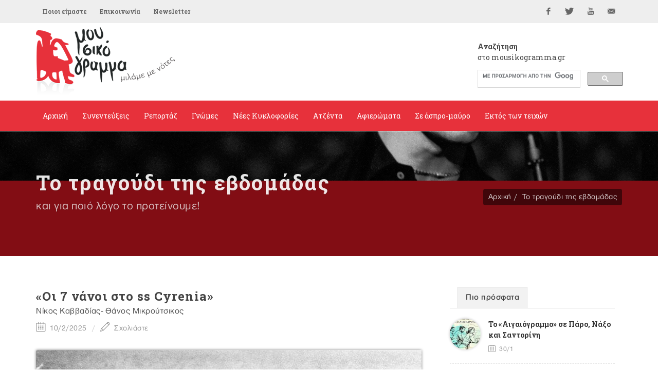

--- FILE ---
content_type: text/html; Charset=utf-8
request_url: https://www.mousikogramma.gr/to_tragoudi_tis_ebdomadas/arthro/oi_7_nanoi_sto_ss_cyrenia-2734/
body_size: 88477
content:
<!DOCTYPE HTML PUBLIC "-//W3C//DTD HTML 4.01 Transitional//EN">
<html data-adman-async="true" xmlns:fb="http://ogp.me/ns/fb#">
<head>

	<meta http-equiv="content-type" content="text/html; charset=utf-8" />

	
<meta content='IE=9,chrome=1' http-equiv='X-UA-Compatible'>
<meta http-equiv="Content-Type" content="text/html; charset=utf-8" >

<title>«Οι 7 νάνοι στο ss Cyrenia» - το τραγούδι της εβδομάδας  - mousikogramma.gr </title>
<meta name="keywords" CONTENT="mousikogramma, μουσικόγραμμα, αρπιστής της Κέρου, συνεντεύξεις ,ρεπορτάζ, γνώμες, νέες κυκλοφορίες, δελτία τύπου, αφιερώματα, άσπρο μαύρο, εντός των τειχών, μουσική έρευνα, έντεχη μουσική, λαϊκή μουσική, λόγια λαϊκή μουσική, παραδοσιακή μουσική, πάλκο, μουσική σκηνή, πρόβα, εμφάνιση, στίχοι, στιχουργός, καλλιτέχνης, καριέρα, συνεργασία, παραγωγός, παραγωγή, επιτυχία, σουξέ, ερμηνεία, λαϊκή χροιά, μελοποίηση, παλαιά – νέας κοπής, το τραγούδι της εβδομάδας   , «Οι 7 νάνοι στο ss Cyrenia» - " />
<meta name="description" CONTENT="mousikogramma.gr" />
<meta name="revisit-after" content="60 days" />
<meta name="abstract" content="το τραγούδι της εβδομάδας " />
<meta name="language" content="el , english" />
<meta name="robots" content="index, follow" />
<meta name="document-classification" content="internet" />
<meta name="document-type" content="Public" />
<meta name="document-rating" content="Safe for Kids" />
<meta name="document-distribution" content="Global" />
<meta http-equiv="pics-label" content="(pics-1.1 "http://www.icra.org/ratingsv02.html" l gen true for "http://www.mousikogramma.gr" r (cz 1 lz 1 nz 1 oz 1 vz 1) "http://www.rsac.org/ratingsv01.html" l gen true for "http://www.mousikogramma.gr" r (n 0 s 0 v 0 l 0))" />
<meta name="email" CONTENT="info@mousikogramma.gr" />
<meta name="author" CONTENT="mousikogramma.gr" />
<meta name="copyright" content="mousikogramma.gr" />
<meta name="document-state" content="Dynamic" />
<meta name="Publisher" content="mousikogramma.gr" /><!-- OG meta tags -->
<meta property="fb:app_id" content=""/>
<meta property="og:site_name" content="mousikogramma.gr"/>
<meta property="og:url" content="https://www.mousikogramma.gr/to_tragoudi_tis_ebdomadas/arthro/oi_7_nanoi_sto_ss_cyrenia-2734/"/>
<meta property="og:type"   content="website" />
<meta property="og:title" content="«Οι 7 νάνοι στο ss Cyrenia»"/>
<meta property="og:description" content="
	
"/><meta property="og:image" content="https://engine.mousikogramma.gr/filesystem/images/20190211/engine/mousikogramma_LARGE_t_22_3220_type13058.jpg"/>

<meta property="og:image:width" content="1200"/>
<meta property="og:image:height" content="630"/>

<!-- End of OG meta tags -->

<script>window.twttr = (function(d, s, id) {
  var js, fjs = d.getElementsByTagName(s)[0],
    t = window.twttr || {};
  if (d.getElementById(id)) return t;
  js = d.createElement(s);
  js.id = id;
  js.src = "https://platform.twitter.com/widgets.js";
  fjs.parentNode.insertBefore(js, fjs);

  t._e = [];
  t.ready = function(f) {
    t._e.push(f);
  };

  return t;
}(document, "script", "twitter-wjs"));</script><script src="/js/ajax.asp" type="text/javascript"></script><script type="text/javascript">setAsyncElementLoading();</script>

	<!-- Stylesheets
	============================================= -->
	<link href='https://fonts.googleapis.com/css?family=Open+Sans:400,300,600,700,800|Roboto+Slab:400,700&subset=greek,latin' rel='stylesheet' type='text/css'>
        
	<link rel="stylesheet" href="/css/bootstrap.css" type="text/css" />
	<link rel="stylesheet" href="/style.css" type="text/css" />
	<link rel="stylesheet" href="/css/gsearch.css" type="text/css" />
	<link rel="stylesheet" href="/css/dark.css" type="text/css" />
	<link rel="stylesheet" href="/css/font-icons.css" type="text/css" />
	<link rel="stylesheet" href="/css/animate.css" type="text/css" />
	<link rel="stylesheet" href="/css/magnific-popup.css" type="text/css" />
	
	<link rel="stylesheet" href="/css/tinyscrollbar.css" type="text/css" media="screen"/>
	
	

	<link rel="stylesheet" href="/css/responsive.css" type="text/css" />
	<meta name="viewport" content="width=device-width, initial-scale=1" />
	<!--[if lt IE 9]>
		<script src="http://css3-mediaqueries-js.googlecode.com/svn/trunk/css3-mediaqueries.js"></script>
	<![endif]-->


	<!-- fav icon -->
    <link rel="apple-touch-icon" sizes="57x57" href="apple-icon-57x57.png">
<link rel="apple-touch-icon" sizes="60x60" href="apple-icon-60x60.png">
<link rel="apple-touch-icon" sizes="72x72" href="apple-icon-72x72.png">
<link rel="apple-touch-icon" sizes="76x76" href="apple-icon-76x76.png">
<link rel="apple-touch-icon" sizes="114x114" href="apple-icon-114x114.png">
<link rel="apple-touch-icon" sizes="120x120" href="apple-icon-120x120.png">
<link rel="apple-touch-icon" sizes="144x144" href="apple-icon-144x144.png">
<link rel="apple-touch-icon" sizes="152x152" href="apple-icon-152x152.png">
<link rel="apple-touch-icon" sizes="180x180" href="apple-icon-180x180.png">
<link rel="icon" type="image/png" sizes="192x192"  href="android-icon-192x192.png">
<link rel="icon" type="image/png" sizes="32x32" href="favicon-32x32.png">
<link rel="icon" type="image/png" sizes="96x96" href="favicon-96x96.png">
<link rel="icon" type="image/png" sizes="16x16" href="favicon-16x16.png">
<link rel="manifest" href="manifest.json">
<meta name="msapplication-TileColor" content="#ffffff">
<meta name="msapplication-TileImage" content="ms-icon-144x144.png">
<meta name="theme-color" content="#ffffff">

	<!-- External JavaScripts
	============================================= -->
    
	<script type="text/javascript" src="/js/jquery.js"></script>
	<script type="text/javascript" src="/js/plugins.js"></script>
	
<script type='text/javascript' src='//dsms0mj1bbhn4.cloudfront.net/assets/pub/shareaholic.js' data-shr-siteid='98c5946e919d6f2f8777c6889f927cdc' data-cfasync='false' async='async'></script>
	
	<script>
	$(function() {
	  $('a[href*=#]:not([href=#])').click(function() {
	    if (location.pathname.replace(/^\//,'') == this.pathname.replace(/^\//,'') && location.hostname == this.hostname) {

	      var target = $(this.hash);
	      target = target.length ? target : $('[name=' + this.hash.slice(1) +']');
	      if (target.length) {
	        $('html,body').animate({
	          scrollTop: target.offset().top
	        }, 1000);
	        return false;
	      }
	    }
	  });
	});
	</script>
	
	<script type="text/javascript" src="/js/jquery.tinyscrollbar.js"></script>
<script type="text/javascript">
$(document).ready(function(){
$('#scrollbar1').tinyscrollbar();
$('#scrollbar2').tinyscrollbar();
});
</script>
	
</head>
<body class="no-transition stretched song">

<div id="fb-root"></div>
<script>(function(d, s, id) {
  var js, fjs = d.getElementsByTagName(s)[0];
  if (d.getElementById(id)) return;
  js = d.createElement(s); js.id = id;
  js.src = "//connect.facebook.net/en_GB/sdk.js#xfbml=1&version=v2.5";
  fjs.parentNode.insertBefore(js, fjs);
}(document, 'script', 'facebook-jssdk'));</script>




	<!-- Document Wrapper
	============================================= -->
	<div id="wrapper" class="clearfix">

		
<!-- Top Bar
		============================================= -->
		<div id="top-bar">

			<div class="container clearfix">

				<div class="col_half nobottommargin">

					<!-- Top Links
					============================================= -->
					<div class="top-links">
						<ul>
							<li><a href="/poioi_eimaste/">Ποιοι είμαστε</a></li><li><a href="/epikoinonia/">Επικοινωνία</a></li>
							<li><a href="#newsltr">Newsletter</a></li>
						</ul>
					</div><!-- .top-links end -->

				</div>

				<div class="col_half fright col_last nobottommargin">

					<!-- Top Social
					============================================= -->
					<div id="top-social">
						<ul>
							<li><a href="https://www.facebook.com/mousikogramma.gr" target="_blank" class="si-facebook"><span class="ts-icon"><i class="icon-facebook"></i></span><span class="ts-text">Facebook</span></a></li>
							<li><a href="https://twitter.com/mousikogramma" target="_blank" class="si-twitter"><span class="ts-icon"><i class="icon-twitter"></i></span><span class="ts-text">Twitter</span></a></li>
							<li><a href="https://www.youtube.com/channel/UCPO1pNsmMFuk9VUHfSZkktw" target="_blank" class="si-youtube"><span class="ts-icon"><i class="icon-youtube"></i></span><span class="ts-text">YouTube</span></a></li>
							<li><a href="mailto:info@mousikogramma.gr" class="si-email3"><span class="ts-icon"><i class="icon-email3"></i></span><span class="ts-text">info@mousikogramma.gr</span></a></li>
						</ul>
					</div><!-- #top-social end -->

				</div>

			</div>

		</div><!-- #top-bar end -->

		<!-- Header
		============================================= -->
		<header id="header" class="sticky-style-2">

			<div class="container clearfix">
                
                <!-- Logo
				============================================= -->
				<div id="logo">
					<a href="/" class="standard-logo"><img src="/images/logo.png"></a>
					<a href="/" class="retina-logo"><img src="/images/logo@2x.png"></a>
				</div><!-- #logo end -->
                
                
                <div class="search">
                    <h5><strong>Αναζήτηση</strong><br />στο mousikogramma.gr</h5>
                    
                    <style>.gsc-input-box {height: 35px !important;} </style>
                    
    				<div class="gsearch">
    					<script async src="https://cse.google.com/cse.js?cx=004971073008751346072:jxmsucrze28">
</script>
<div class="gcse-search"></div>
    				</div>
    			</div>

			</div>

			<div id="header-wrap">

				<!-- Primary Navigation
				============================================= -->
				<nav id="primary-menu" class="style-2">

					<div class="container clearfix">

						<div id="primary-menu-trigger"><i class="icon-reorder"></i></div>

						<ul>
							<li class="isnotcurrentcategory"><a href="/"><div>Αρχική</div></a></li><li><a href="/synenteukseis/"><div>Συνεντεύξεις</div></a></li><li><a href="/reportaz/"><div>Ρεπορτάζ</div></a></li><li><a href="/gnomes/"><div>Γνώμες</div></a></li><li><a href="/nees_kyklofories/"><div>Νέες Κυκλοφορίες</div></a></li><li><a href="/atzenta/"><div>Ατζέντα</div></a></li><li><a href="/afieromata/"><div>Αφιερώματα</div></a></li><li><a href="/se_aspro_mauro/"><div>Σε άσπρο-μαύρο</div></a></li><li><a href="/ektos_ton_teixon/"><div>Εκτός των τειχών</div></a></li>
						</ul>

					</div>

				</nav><!-- #primary-menu end -->

			</div>

		</header><!-- #header end -->
		
		<div class="clear"></div>
        
        <div class="clear"></div>
        
        
        <!-- Page Title
		============================================= -->
		<section id="page-title" class="page-title-parallax page-title-dark" style="background-image: url('http://engine.tech.netuse.gr/filesystem/images/20160206/low/prototype_LARGE_t_22_67.JPG') !important; background-size: contain; background-color: #820d14"
	data-stellar-background-ratio="0.3">

			<div class="container clearfix">
				<h1>Το τραγούδι της εβδομάδας</h1>
				<h1 class="var_catname"></h1>
				<span>και για ποιό λόγο το προτείνουμε!</span>
				<ol class="breadcrumb">
					<li><a href="/">Αρχική</a></li><li><a href="/to_tragoudi_tis_ebdomadas/">Το τραγούδι της εβδομάδας</a></li>
				</ol>
			</div>

		</section><!-- #page-title end -->
        

		<!-- Content
		============================================= -->
		<section id="content">

			<div class="content-wrap">
			
			    <div class="container clearfix">

					<div class="row">

		               
                    <!-- Post Content
					============================================= -->
					<div class="postcontent nobottommargin clearfix">

						<div class="single-post nobottommargin">

							<!-- Single Post
							============================================= -->
							<div class="entry clearfix">



                                <!-- Entry Title
								============================================= -->
								<div class="entry-title">
									<h2>«Οι 7 νάνοι στο ss Cyrenia»</h2>
                                    Νίκος Καββαδίας- Θάνος Μικρούτσικος
                                </div>
                                <!-- .entry-title end -->

                                <!-- Entry Meta
								============================================= -->
								<ul class="entry-meta clearfix">
									<li><i class="icon-calendar2"></i> 10/2/2025</li>
									<li><a href="#writecomment"><i class="icon-line2-pencil"></i> Σχολιάστε</a></li>
								</ul>
								<!-- .entry-meta end -->





    <!-- Entry Content
	============================================= -->
	<div class="entry-content notopmargin" data-lightbox="gallery">
	 
                                

<div class="smallsizeart">
    <b></b> <div class="PHOTOmain"><div class="entry-image"><div class="landscape"><center><a data-lightbox="gallery-item" href="https://engine.mousikogramma.gr/filesystem/images/20190211/low/mousikogramma_LARGE_t_22_3220.JPG" title=""> <img src="https://engine.mousikogramma.gr/filesystem/images/20190211/engine/mousikogramma_LARGE_t_22_3220_type274.jpg"  border="0" alt="«Οι 7 νάνοι στο ss Cyrenia»" /></a></td></tr><caption align="bottom"><div class="caption"></div></caption></center></div></div></div><span class="headtit"></span><p>
 <iframe allow="accelerometer; autoplay; encrypted-media; gyroscope; picture-in-picture" allowfullscreen="" frameborder="0" height="422" scrolling="no" src="https://www.youtube.com/embed/5RVsouTa4xw?list=PLzl3I5TbWMmiRLtpKOV39QOYMEtlHMKNE" width="750"></iframe></p>
<span class="headtit song"></span><p> <strong>Γράφει η Μίνα Μαύρου</strong></p><p>  </p><p> Χρόνια τώρα μας ταξιδεύει και μας ξεναγεί από την <strong>Αλεξάνδρεια</strong> και τη <strong>Βηρυτό </strong>μέχρι τη <strong>Μασσαλία</strong>, την <strong>Κίνα </strong>και τον <strong>Ινδικό Ωκεανό</strong>. Στο Δημοτικό Σχολείο κάθησε στο ίδιο θρανίο με τον <strong>Γιάννη Τσαρούχη</strong>, ενώ αυτό το απερίγραπτο πάθος για τη θάλασσα τού το εμφύσησε ο <strong>Παύλος Νιρβάνας</strong>. </p><p> Και τι δε σκάρωσες στην καρδιά και τα όνειρά μας, <strong>σοφέ μου &quot;Κόλια&quot;</strong>, μέσα από την καμπίνα του πλοίου που λογάριασες για σπίτι σου!</p><p> <strong>Νίκος Καββαδίας.</strong> Αναχώρησε ... ακολουθώντας <strong><em>τις γραμμές των οριζόντων του </em></strong>στις 10 Φεβρουαρίου του 1975 στην Αθήνα. </p><p>  </p><p> Τραγούδι εβδομάδας το <strong>&quot;Οι 7 νάνοι στο ss Cyrenia&quot;</strong>,<strong> </strong>σε μουσική και ερμηνεία <strong>Θάνου Μικρούτσικου</strong>. Αξίζει εδώ να σημειώσουμε ότι για πρώτη φορά ακούστηκε με τη φωνή της<strong> Χαρούλας Αλεξίου</strong> στο δίσκο <strong>&quot; Η αγάπη είναι ζάλη&quot;</strong> το 1986 από τη <strong>MINOS</strong>. Στην πορεία όμως ταυτίστηκε απόλυτα με το συνθέτη, ο οποίος δεν παρέλειπε να το ερμηνεύει με εκείνο το αστείρευτο πάθος στις συναυλίες του! </p>
</div>

<ul class="pagination topmargin bottommargin-sm"></ul>


    


<ARTICLE PDF/>


                                <!-- Post Single - Share
									============================================= -->
									<div class="si-share noborder clearfix">
										<span>Μοιραστείτε το άρθρο:</span>
										<div>
										    <div style="float: left;" class="fb-share-button" 
    data-href="https://www.mousikogramma.gr//to_tragoudi_tis_ebdomadas/arthro/oi_7_nanoi_sto_ss_cyrenia-2734/" 
    data-layout="button_count">
                                            </div>
                                            <div style="float: right; margin-top: 12px; margin-left: 10px;">
                                          <a class="twitter-share-button"
                                          href="https://www.mousikogramma.gr//to_tragoudi_tis_ebdomadas/arthro/oi_7_nanoi_sto_ss_cyrenia-2734/"
                                          data-size="small">
                                        Tweet</a>
                                            </div>
                                        </div>
										<div style="display: none">
											<div class='shareaholic-canvas' data-app='share_buttons' data-app-id='21678481' data-title='mousikogramma.gr - «Οι 7 νάνοι στο ss Cyrenia»' data-link='https://www.mousikogramma.gr//to_tragoudi_tis_ebdomadas/arthro/oi_7_nanoi_sto_ss_cyrenia-2734/'></div>
										</div>
									</div><!-- Post Single - Share End -->

                                </div>
                                <!-- Entry End -->


                            </div>


 <!-- Post Navigation
							============================================= -->
							<div class="post-navigation clearfix">

								<div class="col_half nobottommargin">
									<h4>ΠΡΟΗΓΟΥΜΕΝΟ ΑΡΘΡΟ</h4><span class="post-nav-left"><i class="icon-angle-left"></i></span><a href="/to_tragoudi_tis_ebdomadas/arthro/serax-4066/">«Σεράχ»</a>
								</div>

								<div class="col_half col_last tright nobottommargin">
									<h4>ΕΠΟΜΕΝΟ ΑΡΘΡΟ</h4><span class="post-nav-right"><i class="icon-angle-right"></i></span><a href="/to_tragoudi_tis_ebdomadas/arthro/xilies_bradies-2713/">«Χίλιες βραδιές»</a>
								</div>

							</div><!-- .post-navigation end -->

							<div class="line"></div>



                            <!-- Comments
							============================================= -->

							<a name="writecomment"></a>

							<div id="comments" class="clearfix">
								<h3 id="comments-title">Σχολιάστε</h3>

								
								<div id="disqus_thread"></div>
<script>
    /**
     *  RECOMMENDED CONFIGURATION VARIABLES: EDIT AND UNCOMMENT THE SECTION BELOW TO INSERT DYNAMIC VALUES FROM YOUR PLATFORM OR CMS.
     *  LEARN WHY DEFINING THESE VARIABLES IS IMPORTANT: https://disqus.com/admin/universalcode/#configuration-variables
     */
    /*
    var disqus_config = function () {
        this.page.url = PAGE_URL;  // Replace PAGE_URL with your page's canonical URL variable
        this.page.identifier = PAGE_IDENTIFIER; // Replace PAGE_IDENTIFIER with your page's unique identifier variable
    };
    */
    (function() {  // DON'T EDIT BELOW THIS LINE
        var d = document, s = d.createElement('script');
        
        s.src = '//mousikogrammagr.disqus.com/embed.js';
        
        s.setAttribute('data-timestamp', +new Date());
        (d.head || d.body).appendChild(s);
    })();
</script>
<noscript>Please enable JavaScript to view the <a href="https://disqus.com/?ref_noscript" rel="nofollow">comments powered by Disqus.</a></noscript>
								

							</div><!-- #comments end -->


                        </div>

                    </div>	

				    <div class="col-md-4">

					    <div class="line hidden-lg hidden-md"></div>

						<div class="sidebar-widgets-wrap clearfix">
						<div class="widget clearfix">

									<div class="tabs nobottommargin clearfix" id="sidebar-tabs">

										<ul class="tab-nav clearfix">
											<li><a href="#tabs-1">Πιο πρόσφατα</a></li>
											<!-- li><a href="#tabs-2">Δημοφιλή</a></li -->
										</ul>

										<div class="tab-container">

											<div class="tab-content clearfix" id="tabs-1">
												<div id="popular-post-list-sidebar">

												<div class="spost clearfix"> <div class="entry-image"><a href="/ektos_ton_teixon/arthro/to_aigaiogrammo_se_paro_nakso_kai_santorini-6433/" class="nobg"><img class="img-circle" src="https://engine.mousikogramma.gr/filesystem/images/20260130/engine/mousikogramma_LARGE_t_22_6342_type271.jpg" alt=""></a></div> <div class="entry-c">  <div class="entry-title">  <h4><a href="/ektos_ton_teixon/arthro/to_aigaiogrammo_se_paro_nakso_kai_santorini-6433/">Το «Αιγαιόγραμμο» σε Πάρο, Νάξο και Σαντορίνη</a></h4>  </div>  <ul class="entry-meta">  <li><i class="icon-calendar2"></i> 30/1</li>    </ul> </div></div><div class="spost clearfix"> <div class="entry-image"><a href="/atzenta/arthro/h_eirini_derempei_kai_o_karolos_kouklakis_sto_arrouo-6435/" class="nobg"><img class="img-circle" src="https://engine.mousikogramma.gr/filesystem/images/20260130/engine/mousikogramma_LARGE_t_22_6344_type271.jpg" alt=""></a></div> <div class="entry-c">  <div class="entry-title">  <h4><a href="/atzenta/arthro/h_eirini_derempei_kai_o_karolos_kouklakis_sto_arrouo-6435/">H Ειρήνη Δερέμπεη και ο Κάρολος Κουκλάκης στο «Arroyo»</a></h4>  </div>  <ul class="entry-meta">  <li><i class="icon-calendar2"></i> 30/1</li>    </ul> </div></div><div class="spost clearfix"> <div class="entry-image"><a href="/reportaz/arthro/mixalis_paouris_o_protos_solist_mpouzoukiou_pou_tima_h_akadimia_athinon-6426/" class="nobg"><img class="img-circle" src="https://engine.mousikogramma.gr/filesystem/images/20260121/engine/mousikogramma_LARGE_t_22_6337_type271.jpg" alt=""></a></div> <div class="entry-c">  <div class="entry-title">  <h4><a href="/reportaz/arthro/mixalis_paouris_o_protos_solist_mpouzoukiou_pou_tima_h_akadimia_athinon-6426/">Μιχάλης Παούρης: Ο πρώτος σολίστ μπουζουκιού που τιμά η Ακαδημία Αθηνών</a></h4>  </div>  <ul class="entry-meta">  <li><i class="icon-calendar2"></i> 21/1</li>    </ul> </div></div>

												</div>
											</div>
											<div class="tab-content clearfix" id="tabs-2">
												<div id="recent-post-list-sidebar">

												

												</div>
                                                
											</div>

										</div>

									</div>

								</div><style>.embed-container { position: relative; padding-bottom: 56.25%; height: 0; overflow: hidden; max-width: 100%; } .embed-container iframe, .embed-container object, .embed-container embed { position: absolute; top: 0; left: 0; width: 100%; height: 100%; }</style>

<div class="widget song clearfix">

   <h4><a href="/to_tragoudi_tis_ebdomadas/">Το τραγούδι της εβδομάδας</a></h4>
    
    <span class="song-tit"><div class="embed-container"><p>
 <iframe allow="accelerometer; autoplay; clipboard-write; encrypted-media; gyroscope; picture-in-picture" allowfullscreen="" frameborder="0" height="422" scrolling="no" src="https://www.youtube.com/embed/vNfcRcJEv0U" title="YouTube video player" width="750"></iframe></p>
</div>«Όνειρο απατηλό»</span>
    <a class="more-link" href="/to_tragoudi_tis_ebdomadas/"><i class="icon-angle-right"></i> Αρχείο</a> 

</div>
<div class="widget more_arts clearfix">
<h4>Διαβάστε ακόμα</h4>

    <div class="mpost restarts">
        
        <div id="scrollbar1">
            <div class="scrollbar"><div class="track"><div class="thumb"><div class="end"></div></div></div></div>
            <div class="viewport">
                <div class="overview">
                <div class="spost clearfix"> <div class="entry-image"> <a href="/to_tragoudi_tis_ebdomadas/arthro/oneiro_apatilo-3334/" class="nobg"><img src="https://engine.mousikogramma.gr/filesystem/images/20220107/engine/mousikogramma_LARGE_t_22_5012_type273.jpg" alt=""></a> </div> <div class="entry-c">  <div class="entry-title">  <h4><a href="/to_tragoudi_tis_ebdomadas/arthro/oneiro_apatilo-3334/">«Όνειρο απατηλό»</a></h4>  Ευτυχία Παπαγιαννοπούλου- Απόστολος Καλδάρας-Σταμάτης Κόκοτας  </div>  <ul class="entry-meta">  <li><i class="icon-calendar2"></i> 7/1</li>    </ul> </div></div><div class="spost clearfix"> <div class="entry-image"> <a href="/to_tragoudi_tis_ebdomadas/arthro/kalanta_xristougennon_ikarias-3301/" class="nobg"><img src="https://engine.mousikogramma.gr/filesystem/images/20191224/engine/mousikogramma_LARGE_t_22_3824_type273.jpg" alt=""></a> </div> <div class="entry-c">  <div class="entry-title">  <h4><a href="/to_tragoudi_tis_ebdomadas/arthro/kalanta_xristougennon_ikarias-3301/">Kάλαντα Χριστουγέννων Ικαρίας </a></h4>    </div>  <ul class="entry-meta">  <li><i class="icon-calendar2"></i> 24/12/2025</li>    </ul> </div></div><div class="spost clearfix"> <div class="entry-image"> <a href="/to_tragoudi_tis_ebdomadas/arthro/otan_simanei_h_ora-3549/" class="nobg"><img src="https://engine.mousikogramma.gr/filesystem/images/20200407/engine/mousikogramma_LARGE_t_22_4085_type273.jpg" alt=""></a> </div> <div class="entry-c">  <div class="entry-title">  <h4><a href="/to_tragoudi_tis_ebdomadas/arthro/otan_simanei_h_ora-3549/">«Όταν σημάνει η ώρα» </a></h4>  Γρηγόρης Μπιθικώτσης  </div>  <ul class="entry-meta">  <li><i class="icon-calendar2"></i> 15/12/2025</li>    </ul> </div></div><div class="spost clearfix"> <div class="entry-image"> <a href="/to_tragoudi_tis_ebdomadas/arthro/siganopsixalisma-3244/" class="nobg"><img src="https://engine.mousikogramma.gr/filesystem/images/20191126/engine/mousikogramma_LARGE_t_22_3758_type273.jpg" alt=""></a> </div> <div class="entry-c">  <div class="entry-title">  <h4><a href="/to_tragoudi_tis_ebdomadas/arthro/siganopsixalisma-3244/">«Σιγανοψιχάλισμα»</a></h4>  Πάνος Γαβαλάς  </div>  <ul class="entry-meta">  <li><i class="icon-calendar2"></i> 26/11/2025</li>    </ul> </div></div><div class="spost clearfix"> <div class="entry-image"> <a href="/to_tragoudi_tis_ebdomadas/arthro/kai_na_aderfe_mou-3899/" class="nobg"><img src="https://engine.mousikogramma.gr/filesystem/images/20201111/engine/mousikogramma_LARGE_t_22_4408_type273.jpg" alt=""></a> </div> <div class="entry-c">  <div class="entry-title">  <h4><a href="/to_tragoudi_tis_ebdomadas/arthro/kai_na_aderfe_mou-3899/">«Και να αδερφέ μου»</a></h4>  Νίκος Ξυλούρης  </div>  <ul class="entry-meta">  <li><i class="icon-calendar2"></i> 11/11/2025</li>    </ul> </div></div><div class="spost clearfix"> <div class="entry-image"> <a href="/to_tragoudi_tis_ebdomadas/arthro/efedros_anthypoloxagos-3885/" class="nobg"><img src="https://engine.mousikogramma.gr/filesystem/images/20201028/engine/mousikogramma_LARGE_t_22_4399_type273.jpg" alt=""></a> </div> <div class="entry-c">  <div class="entry-title">  <h4><a href="/to_tragoudi_tis_ebdomadas/arthro/efedros_anthypoloxagos-3885/">«Έφεδρος Ανθυπολοχαγός»</a></h4>  Μαρινέλλα  </div>  <ul class="entry-meta">  <li><i class="icon-calendar2"></i> 28/10/2025</li>    </ul> </div></div><div class="spost clearfix"> <div class="entry-image"> <a href="/to_tragoudi_tis_ebdomadas/arthro/otan_erxontai_ta_synnefa-3182/" class="nobg"><img src="https://engine.mousikogramma.gr/filesystem/images/20191023/engine/mousikogramma_LARGE_t_22_3697_type273.jpg" alt=""></a> </div> <div class="entry-c">  <div class="entry-title">  <h4><a href="/to_tragoudi_tis_ebdomadas/arthro/otan_erxontai_ta_synnefa-3182/">«Όταν έρχονται τα σύννεφα»</a></h4>  Μάνος Χατζιδάκις  </div>  <ul class="entry-meta">  <li><i class="icon-calendar2"></i> 23/10/2025</li>    </ul> </div></div><div class="spost clearfix"> <div class="entry-image"> <a href="/to_tragoudi_tis_ebdomadas/arthro/i_mera_ekeini_de_tha_argisei-3831/" class="nobg"><img src="https://engine.mousikogramma.gr/filesystem/images/20200917/engine/mousikogramma_LARGE_t_22_4354_type273.jpg" alt=""></a> </div> <div class="entry-c">  <div class="entry-title">  <h4><a href="/to_tragoudi_tis_ebdomadas/arthro/i_mera_ekeini_de_tha_argisei-3831/">«Η μέρα εκείνη δε θα αργήσει»</a></h4>  Μάνος Λοϊζος- Δήμητρα Γαλάνη  </div>  <ul class="entry-meta">  <li><i class="icon-calendar2"></i> 17/9/2025</li>    </ul> </div></div><div class="spost clearfix"> <div class="entry-image"> <a href="/to_tragoudi_tis_ebdomadas/arthro/enas_tourkos_sto_parisi-3117/" class="nobg"><img src="https://engine.mousikogramma.gr/filesystem/images/20190911/engine/mousikogramma_LARGE_t_22_3628_type273.jpg" alt=""></a> </div> <div class="entry-c">  <div class="entry-title">  <h4><a href="/to_tragoudi_tis_ebdomadas/arthro/enas_tourkos_sto_parisi-3117/">«Ένας Τούρκος στο Παρίσι» </a></h4>  Λαυρέντης Μαχαιρίτσας- Πυξ Λαξ  </div>  <ul class="entry-meta">  <li><i class="icon-calendar2"></i> 11/9/2025</li>    </ul> </div></div><div class="spost clearfix"> <div class="entry-image"> <a href="/to_tragoudi_tis_ebdomadas/arthro/keria-3101/" class="nobg"><img src="https://engine.mousikogramma.gr/filesystem/images/20190903/engine/mousikogramma_LARGE_t_22_3615_type273.jpg" alt=""></a> </div> <div class="entry-c">  <div class="entry-title">  <h4><a href="/to_tragoudi_tis_ebdomadas/arthro/keria-3101/">«Κεριά»</a></h4>  Ειρήνη Παπά   </div>  <ul class="entry-meta">  <li><i class="icon-calendar2"></i> 3/9/2025</li>    </ul> </div></div><div class="spost clearfix"> <div class="entry-image"> <a href="/to_tragoudi_tis_ebdomadas/arthro/epefte_batheia_siopi-3792/" class="nobg"><img src="https://engine.mousikogramma.gr/filesystem/images/20200826/engine/mousikogramma_LARGE_t_22_4324_type273.jpg" alt=""></a> </div> <div class="entry-c">  <div class="entry-title">  <h4><a href="/to_tragoudi_tis_ebdomadas/arthro/epefte_batheia_siopi-3792/">«Έπεφτε βαθειά σιωπή» </a></h4>  Γιάννης Πουλόπουλος   </div>  <ul class="entry-meta">  <li><i class="icon-calendar2"></i> 26/8/2025</li>    </ul> </div></div><div class="spost clearfix"> <div class="entry-image"> <a href="/to_tragoudi_tis_ebdomadas/arthro/kato_ap_ti_markiza-3077/" class="nobg"><img src="https://engine.mousikogramma.gr/filesystem/images/20190722/engine/mousikogramma_LARGE_t_22_3589_type273.jpg" alt=""></a> </div> <div class="entry-c">  <div class="entry-title">  <h4><a href="/to_tragoudi_tis_ebdomadas/arthro/kato_ap_ti_markiza-3077/">«Kάτω απ' τη μαρκίζα»</a></h4>  Μάνος Ελευθερίου  </div>  <ul class="entry-meta">  <li><i class="icon-calendar2"></i> 22/7/2025</li>    </ul> </div></div><div class="spost clearfix"> <div class="entry-image"> <a href="/to_tragoudi_tis_ebdomadas/arthro/marina-3073/" class="nobg"><img src="https://engine.mousikogramma.gr/filesystem/images/20190717/engine/mousikogramma_LARGE_t_22_3587_type273.jpg" alt=""></a> </div> <div class="entry-c">  <div class="entry-title">  <h4><a href="/to_tragoudi_tis_ebdomadas/arthro/marina-3073/">«Mαρίνα»</a></h4>  Ντόρα Γιαννακοπούλου  </div>  <ul class="entry-meta">  <li><i class="icon-calendar2"></i> 17/7/2025</li>    </ul> </div></div><div class="spost clearfix"> <div class="entry-image"> <a href="/to_tragoudi_tis_ebdomadas/arthro/to_feggaraki_probale-3041/" class="nobg"><img src="https://engine.mousikogramma.gr/filesystem/images/20190701/engine/mousikogramma_LARGE_t_22_3548_type273.jpg" alt=""></a> </div> <div class="entry-c">  <div class="entry-title">  <h4><a href="/to_tragoudi_tis_ebdomadas/arthro/to_feggaraki_probale-3041/">«Το φεγγαράκι πρόβαλε»</a></h4>  Παντελής Θαλασσινός   </div>  <ul class="entry-meta">  <li><i class="icon-calendar2"></i> 1/7/2025</li>    </ul> </div></div><div class="spost clearfix"> <div class="entry-image"> <a href="/to_tragoudi_tis_ebdomadas/arthro/distomo_ena_pouli_pou_to_elegan_argyri-3011/" class="nobg"><img src="https://engine.mousikogramma.gr/filesystem/images/20190610/engine/mousikogramma_LARGE_t_22_3518_type273.jpg" alt=""></a> </div> <div class="entry-c">  <div class="entry-title">  <h4><a href="/to_tragoudi_tis_ebdomadas/arthro/distomo_ena_pouli_pou_to_elegan_argyri-3011/">«Δίστομο- ένα πουλί που το έλεγαν Αργύρη»</a></h4>    </div>  <ul class="entry-meta">  <li><i class="icon-calendar2"></i> 10/6/2025</li>    </ul> </div></div><div class="spost clearfix"> <div class="entry-image"> <a href="/to_tragoudi_tis_ebdomadas/arthro/bale_ki_allo_piato-2966/" class="nobg"><img src="https://engine.mousikogramma.gr/filesystem/images/20190523/engine/mousikogramma_LARGE_t_22_3475_type273.jpg" alt=""></a> </div> <div class="entry-c">  <div class="entry-title">  <h4><a href="/to_tragoudi_tis_ebdomadas/arthro/bale_ki_allo_piato-2966/">«Bάλε κι άλλο πιάτο»</a></h4>  Βίκυ Μοσχολιού  </div>  <ul class="entry-meta">  <li><i class="icon-calendar2"></i> 23/5/2025</li>    </ul> </div></div><div class="spost clearfix"> <div class="entry-image"> <a href="/to_tragoudi_tis_ebdomadas/arthro/tin_patrida_m_exasa_106_xronia_apo_ti_genoktonia_ton_ellinon_tou_pontou-3627/" class="nobg"><img src="https://engine.mousikogramma.gr/filesystem/images/20200519/engine/mousikogramma_LARGE_t_22_4173_type273.jpg" alt=""></a> </div> <div class="entry-c">  <div class="entry-title">  <h4><a href="/to_tragoudi_tis_ebdomadas/arthro/tin_patrida_m_exasa_106_xronia_apo_ti_genoktonia_ton_ellinon_tou_pontou-3627/">«Την πατρίδα μ' έχασα»- 106 χρόνια από τη Γενοκτονία των Ελλήνων του Πόντου</a></h4>  Σταύρος Σαλαμπασόπουλος   </div>  <ul class="entry-meta">  <li><i class="icon-calendar2"></i> 19/5/2025</li>    </ul> </div></div><div class="spost clearfix"> <div class="entry-image"> <a href="/to_tragoudi_tis_ebdomadas/arthro/o_minas_exei_13-3863/" class="nobg"><img src="https://engine.mousikogramma.gr/filesystem/images/20201013/engine/mousikogramma_LARGE_t_22_4377_type273.jpg" alt=""></a> </div> <div class="entry-c">  <div class="entry-title">  <h4><a href="/to_tragoudi_tis_ebdomadas/arthro/o_minas_exei_13-3863/">«Ο μήνας έχει 13»</a></h4>  Σοφία Βέμπο   </div>  <ul class="entry-meta">  <li><i class="icon-calendar2"></i> 13/5/2025</li>    </ul> </div></div><div class="spost clearfix"> <div class="entry-image"> <a href="/to_tragoudi_tis_ebdomadas/arthro/je_suis_malade-3599/" class="nobg"><img src="https://engine.mousikogramma.gr/filesystem/images/20200504/engine/mousikogramma_LARGE_t_22_4147_type273.jpg" alt=""></a> </div> <div class="entry-c">  <div class="entry-title">  <h4><a href="/to_tragoudi_tis_ebdomadas/arthro/je_suis_malade-3599/">«Je suis malade»</a></h4>  Dalida  </div>  <ul class="entry-meta">  <li><i class="icon-calendar2"></i> 5/5/2025</li>    </ul> </div></div><div class="spost clearfix"> <div class="entry-image"> <a href="/to_tragoudi_tis_ebdomadas/arthro/itan_tou_mai_to_prosopo-235/" class="nobg"><img src="https://engine.mousikogramma.gr/filesystem/images/20160506/engine/mousikogramma_LARGE_t_22_364_type273.jpg" alt=""></a> </div> <div class="entry-c">  <div class="entry-title">  <h4><a href="/to_tragoudi_tis_ebdomadas/arthro/itan_tou_mai_to_prosopo-235/">Ήταν του Μάη το πρόσωπο</a></h4>  Δήμητρα Γαλάνη  </div>  <ul class="entry-meta">  <li><i class="icon-calendar2"></i> 1/5/2025</li>    </ul> </div></div><div class="spost clearfix"> <div class="entry-image"> <a href="/to_tragoudi_tis_ebdomadas/arthro/xristos_anesti-2926/" class="nobg"><img src="https://engine.mousikogramma.gr/filesystem/images/20190428/engine/mousikogramma_LARGE_t_22_3431_type273.jpg" alt=""></a> </div> <div class="entry-c">  <div class="entry-title">  <h4><a href="/to_tragoudi_tis_ebdomadas/arthro/xristos_anesti-2926/">Xριστός Ανέστη!</a></h4>  «Δω στα λιανοχορταρούδια»- Χρόνης Αηδονίδης   </div>  <ul class="entry-meta">  <li><i class="icon-calendar2"></i> 20/4/2025</li>    </ul> </div></div><div class="spost clearfix"> <div class="entry-image"> <a href="/to_tragoudi_tis_ebdomadas/arthro/megali_paraskeui-3567/" class="nobg"><img src="https://engine.mousikogramma.gr/filesystem/images/20200417/engine/mousikogramma_LARGE_t_22_4104_type273.jpg" alt=""></a> </div> <div class="entry-c">  <div class="entry-title">  <h4><a href="/to_tragoudi_tis_ebdomadas/arthro/megali_paraskeui-3567/">«Μεγάλη Παρασκευή»</a></h4>  Βίκυ Μοσχολιού  </div>  <ul class="entry-meta">  <li><i class="icon-calendar2"></i> 18/4/2025</li>    </ul> </div></div><div class="spost clearfix"> <div class="entry-image"> <a href="/to_tragoudi_tis_ebdomadas/arthro/la_quete-2879/" class="nobg"><img src="https://engine.mousikogramma.gr/filesystem/images/20190408/engine/mousikogramma_LARGE_t_22_3363_type273.jpg" alt=""></a> </div> <div class="entry-c">  <div class="entry-title">  <h4><a href="/to_tragoudi_tis_ebdomadas/arthro/la_quete-2879/">«La quete»</a></h4>  Jacques Brel  </div>  <ul class="entry-meta">  <li><i class="icon-calendar2"></i> 8/4/2025</li>    </ul> </div></div><div class="spost clearfix"> <div class="entry-image"> <a href="/to_tragoudi_tis_ebdomadas/arthro/to_bals_tou_aprili-2860/" class="nobg"><img src="https://engine.mousikogramma.gr/filesystem/images/20190401/engine/mousikogramma_LARGE_t_22_3343_type273.jpg" alt=""></a> </div> <div class="entry-c">  <div class="entry-title">  <h4><a href="/to_tragoudi_tis_ebdomadas/arthro/to_bals_tou_aprili-2860/">«Το βαλς του Απρίλη»</a></h4>    </div>  <ul class="entry-meta">  <li><i class="icon-calendar2"></i> 1/4/2025</li>    </ul> </div></div><div class="spost clearfix"> <div class="entry-image"> <a href="/to_tragoudi_tis_ebdomadas/arthro/akra_tou_tafou_siopi-2096/" class="nobg"><img src="https://engine.mousikogramma.gr/filesystem/images/20180326/engine/mousikogramma_LARGE_t_22_2507_type273.jpg" alt=""></a> </div> <div class="entry-c">  <div class="entry-title">  <h4><a href="/to_tragoudi_tis_ebdomadas/arthro/akra_tou_tafou_siopi-2096/">«Άκρα του τάφου σιωπή»</a></h4>  Nίκος Ξυλούρης   </div>  <ul class="entry-meta">  <li><i class="icon-calendar2"></i> 25/3/2025</li>    </ul> </div></div><div class="spost clearfix"> <div class="entry-image"> <a href="/to_tragoudi_tis_ebdomadas/arthro/mi_fobasai-3515/" class="nobg"><img src="https://engine.mousikogramma.gr/filesystem/images/20200317/engine/mousikogramma_LARGE_t_22_4056_type273.jpg" alt=""></a> </div> <div class="entry-c">  <div class="entry-title">  <h4><a href="/to_tragoudi_tis_ebdomadas/arthro/mi_fobasai-3515/">«Μη φοβάσαι»</a></h4>  Νίκος Ξυδάκης  </div>  <ul class="entry-meta">  <li><i class="icon-calendar2"></i> 17/3/2025</li>    </ul> </div></div><div class="spost clearfix"> <div class="entry-image"> <a href="/to_tragoudi_tis_ebdomadas/arthro/oi_eleutheroi_ki_oraioi-1168/" class="nobg"><img src="https://engine.mousikogramma.gr/filesystem/images/20170313/engine/mousikogramma_LARGE_t_22_1492_type273.jpg" alt=""></a> </div> <div class="entry-c">  <div class="entry-title">  <h4><a href="/to_tragoudi_tis_ebdomadas/arthro/oi_eleutheroi_ki_oraioi-1168/">«Οι ελεύθεροι κι ωραίοι»</a></h4>  Γιώργος Νταλάρας  </div>  <ul class="entry-meta">  <li><i class="icon-calendar2"></i> 12/3/2025</li>    </ul> </div></div><div class="spost clearfix"> <div class="entry-image"> <a href="/to_tragoudi_tis_ebdomadas/arthro/synantisa_tin_anoiksi_xronia_polla_koritsia-3502/" class="nobg"><img src="https://engine.mousikogramma.gr/filesystem/images/20200309/engine/mousikogramma_LARGE_t_22_4040_type273.jpg" alt=""></a> </div> <div class="entry-c">  <div class="entry-title">  <h4><a href="/to_tragoudi_tis_ebdomadas/arthro/synantisa_tin_anoiksi_xronia_polla_koritsia-3502/">«Συνάντησα την άνοιξη»- Χρόνια πολλά, κορίτσια!</a></h4>    </div>  <ul class="entry-meta">  <li><i class="icon-calendar2"></i> 8/3/2025</li>    </ul> </div></div><div class="spost clearfix"> <div class="entry-image"> <a href="/to_tragoudi_tis_ebdomadas/arthro/kali_sarakosti-2009/" class="nobg"><img src="https://engine.mousikogramma.gr/filesystem/images/20180219/engine/mousikogramma_LARGE_t_22_2396_type273.jpg" alt=""></a> </div> <div class="entry-c">  <div class="entry-title">  <h4><a href="/to_tragoudi_tis_ebdomadas/arthro/kali_sarakosti-2009/">Kαλή Σαρακοστή!</a></h4>  Δόμνα Σαμίου   </div>  <ul class="entry-meta">  <li><i class="icon-calendar2"></i> 3/3/2025</li>    </ul> </div></div><div class="spost clearfix"> <div class="entry-image"> <a href="/to_tragoudi_tis_ebdomadas/arthro/serax-4066/" class="nobg"><img src="https://engine.mousikogramma.gr/filesystem/images/20210223/engine/mousikogramma_LARGE_t_22_4554_type273.jpg" alt=""></a> </div> <div class="entry-c">  <div class="entry-title">  <h4><a href="/to_tragoudi_tis_ebdomadas/arthro/serax-4066/">«Σεράχ»</a></h4>  Μαρίκα Νίνου  </div>  <ul class="entry-meta">  <li><i class="icon-calendar2"></i> 24/2/2025</li>    </ul> </div></div> <div class="spost clearfix"> <div class="entry-image"> <a href="/to_tragoudi_tis_ebdomadas/arthro/xilies_bradies-2713/" class="nobg"><img src="https://engine.mousikogramma.gr/filesystem/images/20190205/engine/mousikogramma_LARGE_t_22_3199_type273.jpg" alt=""></a> </div> <div class="entry-c">  <div class="entry-title">  <h4><a href="/to_tragoudi_tis_ebdomadas/arthro/xilies_bradies-2713/">«Χίλιες βραδιές»</a></h4>  Τζένη Βάνου  </div>  <ul class="entry-meta">  <li><i class="icon-calendar2"></i> 5/2/2025</li>    </ul> </div></div><div class="spost clearfix"> <div class="entry-image"> <a href="/to_tragoudi_tis_ebdomadas/arthro/me_tin_ellada_karabokyri-1831/" class="nobg"><img src="https://engine.mousikogramma.gr/filesystem/images/20171208/engine/mousikogramma_LARGE_t_22_2216_type273.jpg" alt=""></a> </div> <div class="entry-c">  <div class="entry-title">  <h4><a href="/to_tragoudi_tis_ebdomadas/arthro/me_tin_ellada_karabokyri-1831/">«Με την Ελλάδα καραβοκύρη»</a></h4>  Φλέρυ Νταντωνάκη  </div>  <ul class="entry-meta">  <li><i class="icon-calendar2"></i> 6/12/2024</li>    </ul> </div></div><div class="spost clearfix"> <div class="entry-image"> <a href="/to_tragoudi_tis_ebdomadas/arthro/ebrexe_xthes-5858/" class="nobg"><img src="https://engine.mousikogramma.gr/filesystem/images/20241112/engine/mousikogramma_LARGE_t_22_5905_type273.jpg" alt=""></a> </div> <div class="entry-c">  <div class="entry-title">  <h4><a href="/to_tragoudi_tis_ebdomadas/arthro/ebrexe_xthes-5858/">«Έβρεχε χθες»</a></h4>  Mιχάλης Γκανάς   </div>  <ul class="entry-meta">  <li><i class="icon-calendar2"></i> 12/11/2024</li>    </ul> </div></div><div class="spost clearfix"> <div class="entry-image"> <a href="/to_tragoudi_tis_ebdomadas/arthro/karabia_xiotika-1557/" class="nobg"><img src="https://engine.mousikogramma.gr/filesystem/images/20170821/engine/mousikogramma_LARGE_t_22_1920_type273.jpg" alt=""></a> </div> <div class="entry-c">  <div class="entry-title">  <h4><a href="/to_tragoudi_tis_ebdomadas/arthro/karabia_xiotika-1557/">«Καράβια χιώτικα»</a></h4>  Παντελής Θαλασσινός  </div>  <ul class="entry-meta">  <li><i class="icon-calendar2"></i> 21/8/2024</li>    </ul> </div></div><div class="spost clearfix"> <div class="entry-image"> <a href="/to_tragoudi_tis_ebdomadas/arthro/itan_tou_mai_to_prosopo-3595/" class="nobg"><img src="https://engine.mousikogramma.gr/filesystem/images/20200501/engine/mousikogramma_LARGE_t_22_4145_type273.jpg" alt=""></a> </div> <div class="entry-c">  <div class="entry-title">  <h4><a href="/to_tragoudi_tis_ebdomadas/arthro/itan_tou_mai_to_prosopo-3595/">«Ήταν του Μάη το πρόσωπο»</a></h4>  Δήμητρα Γαλάνη  </div>  <ul class="entry-meta">  <li><i class="icon-calendar2"></i> 1/5/2024</li>    </ul> </div></div><div class="spost clearfix"> <div class="entry-image"> <a href="/to_tragoudi_tis_ebdomadas/arthro/tsamikos-108/" class="nobg"><img src="https://engine.mousikogramma.gr/filesystem/images/20240325/engine/mousikogramma_LARGE_t_22_5779_type273.jpg" alt=""></a> </div> <div class="entry-c">  <div class="entry-title">  <h4><a href="/to_tragoudi_tis_ebdomadas/arthro/tsamikos-108/">Τσάμικος</a></h4>  Μανώλης Μητσιάς  </div>  <ul class="entry-meta">  <li><i class="icon-calendar2"></i> 25/3/2024</li>    </ul> </div></div><div class="spost clearfix"> <div class="entry-image"> <a href="/to_tragoudi_tis_ebdomadas/arthro/to_dilitirio_pou_pineis-2061/" class="nobg"><img src="https://engine.mousikogramma.gr/filesystem/images/20220314/engine/mousikogramma_LARGE_t_22_5113_type273.jpg" alt=""></a> </div> <div class="entry-c">  <div class="entry-title">  <h4><a href="/to_tragoudi_tis_ebdomadas/arthro/to_dilitirio_pou_pineis-2061/">«Το δηλητήριο που πίνεις»</a></h4>  Μάνος Ελευθερίου- Σταύρος Ξαρχάκος  </div>  <ul class="entry-meta">  <li><i class="icon-calendar2"></i> 14/3/2024</li>    </ul> </div></div><div class="spost clearfix"> <div class="entry-image"> <a href="/to_tragoudi_tis_ebdomadas/arthro/to_spiti_pou_gennithika-3352/" class="nobg"><img src="https://engine.mousikogramma.gr/filesystem/images/20200113/engine/mousikogramma_LARGE_t_22_3881_type273.jpg" alt=""></a> </div> <div class="entry-c">  <div class="entry-title">  <h4><a href="/to_tragoudi_tis_ebdomadas/arthro/to_spiti_pou_gennithika-3352/">«Το σπίτι που γεννήθηκα»</a></h4>  Κλεονίκη Δεμίρη  </div>  <ul class="entry-meta">  <li><i class="icon-calendar2"></i> 27/2/2024</li>    </ul> </div></div><div class="spost clearfix"> <div class="entry-image"> <a href="/to_tragoudi_tis_ebdomadas/arthro/kokkino_garyfallo-1082/" class="nobg"><img src="https://engine.mousikogramma.gr/filesystem/images/20170214/engine/mousikogramma_LARGE_t_22_1405_type273.jpg" alt=""></a> </div> <div class="entry-c">  <div class="entry-title">  <h4><a href="/to_tragoudi_tis_ebdomadas/arthro/kokkino_garyfallo-1082/">«Κόκκινο γαρύφαλλο»</a></h4>  Γιάννης  Πάριος- Χαρούλα Αλεξίου  </div>  <ul class="entry-meta">  <li><i class="icon-calendar2"></i> 14/2/2024</li>    </ul> </div></div><div class="spost clearfix"> <div class="entry-image"> <a href="/to_tragoudi_tis_ebdomadas/arthro/agios_febrouarios-1971/" class="nobg"><img src="https://engine.mousikogramma.gr/filesystem/images/20180201/engine/mousikogramma_LARGE_t_22_2355_type273.jpg" alt=""></a> </div> <div class="entry-c">  <div class="entry-title">  <h4><a href="/to_tragoudi_tis_ebdomadas/arthro/agios_febrouarios-1971/">«Άγιος Φεβρουάριος»</a></h4>  Πετρή Σαλπέα  </div>  <ul class="entry-meta">  <li><i class="icon-calendar2"></i> 1/2/2024</li>    </ul> </div></div><div class="spost clearfix"> <div class="entry-image"> <a href="/to_tragoudi_tis_ebdomadas/arthro/kalanta_xristougennon_thrakis-1871/" class="nobg"><img src="https://engine.mousikogramma.gr/filesystem/images/20171225/engine/mousikogramma_LARGE_t_22_2260_type273.jpg" alt=""></a> </div> <div class="entry-c">  <div class="entry-title">  <h4><a href="/to_tragoudi_tis_ebdomadas/arthro/kalanta_xristougennon_thrakis-1871/">Κάλαντα Xριστουγέννων Θράκης</a></h4>  Χρόνης Αηδονίδης- Νεκταρία Καραντζή  </div>  <ul class="entry-meta">  <li><i class="icon-calendar2"></i> 24/12/2023</li>    </ul> </div></div><div class="spost clearfix"> <div class="entry-image"> <a href="/to_tragoudi_tis_ebdomadas/arthro/agie_nikola_pothiane-2572/" class="nobg"><img src="https://engine.mousikogramma.gr/filesystem/images/20181206/engine/mousikogramma_LARGE_t_22_3024_type273.jpg" alt=""></a> </div> <div class="entry-c">  <div class="entry-title">  <h4><a href="/to_tragoudi_tis_ebdomadas/arthro/agie_nikola_pothiane-2572/">«Άγιε Νικόλα Ποθιανέ»</a></h4>  Βίκυ Μοσχολιού  </div>  <ul class="entry-meta">  <li><i class="icon-calendar2"></i> 6/12/2023</li>    </ul> </div></div><div class="spost clearfix"> <div class="entry-image"> <a href="/to_tragoudi_tis_ebdomadas/arthro/poios_ti_zoi_mou-2545/" class="nobg"><img src="https://engine.mousikogramma.gr/filesystem/images/20181129/engine/mousikogramma_LARGE_t_22_2992_type273.jpg" alt=""></a> </div> <div class="entry-c">  <div class="entry-title">  <h4><a href="/to_tragoudi_tis_ebdomadas/arthro/poios_ti_zoi_mou-2545/">«Ποιος τη ζωή μου»</a></h4>    </div>  <ul class="entry-meta">  <li><i class="icon-calendar2"></i> 28/11/2023</li>    </ul> </div></div><div class="spost clearfix"> <div class="entry-image"> <a href="/to_tragoudi_tis_ebdomadas/arthro/anoigo_to_stoma_mou-3893/" class="nobg"><img src="https://engine.mousikogramma.gr/filesystem/images/20201102/engine/mousikogramma_LARGE_t_22_4403_type273.jpg" alt=""></a> </div> <div class="entry-c">  <div class="entry-title">  <h4><a href="/to_tragoudi_tis_ebdomadas/arthro/anoigo_to_stoma_mou-3893/">«Ανοίγω το στόμα μου»</a></h4>  Γρηγόρης Μπιθικώτσης  </div>  <ul class="entry-meta">  <li><i class="icon-calendar2"></i> 2/11/2023</li>    </ul> </div></div><div class="spost clearfix"> <div class="entry-image"> <a href="/to_tragoudi_tis_ebdomadas/arthro/padam_padam-1673/" class="nobg"><img src="https://engine.mousikogramma.gr/filesystem/images/20171010/engine/mousikogramma_LARGE_t_22_2028_type273.jpg" alt=""></a> </div> <div class="entry-c">  <div class="entry-title">  <h4><a href="/to_tragoudi_tis_ebdomadas/arthro/padam_padam-1673/">«Padam padam»</a></h4>  Εντίθ Πιαφ  </div>  <ul class="entry-meta">  <li><i class="icon-calendar2"></i> 10/10/2023</li>    </ul> </div></div><div class="spost clearfix"> <div class="entry-image"> <a href="/to_tragoudi_tis_ebdomadas/arthro/thymisou_to_septembri-3800/" class="nobg"><img src="https://engine.mousikogramma.gr/filesystem/images/20200901/engine/mousikogramma_LARGE_t_22_4329_type273.jpg" alt=""></a> </div> <div class="entry-c">  <div class="entry-title">  <h4><a href="/to_tragoudi_tis_ebdomadas/arthro/thymisou_to_septembri-3800/">«Θυμήσου το Σεπτέμβρη» </a></h4>  Κώστας Καρράς   </div>  <ul class="entry-meta">  <li><i class="icon-calendar2"></i> 1/9/2023</li>    </ul> </div></div><div class="spost clearfix"> <div class="entry-image"> <a href="/to_tragoudi_tis_ebdomadas/arthro/xronia_polla_kai_tou_xronou_tis_panagias-3087/" class="nobg"><img src="https://engine.mousikogramma.gr/filesystem/images/20190815/engine/mousikogramma_LARGE_t_22_3601_type273.jpg" alt=""></a> </div> <div class="entry-c">  <div class="entry-title">  <h4><a href="/to_tragoudi_tis_ebdomadas/arthro/xronia_polla_kai_tou_xronou_tis_panagias-3087/">Xρόνια πολλά! Και του χρόνου της Παναγίας!</a></h4>    </div>  <ul class="entry-meta">  <li><i class="icon-calendar2"></i> 15/8/2023</li>    </ul> </div></div><div class="spost clearfix"> <div class="entry-image"> <a href="/to_tragoudi_tis_ebdomadas/arthro/augoustos_einai-2333/" class="nobg"><img src="https://engine.mousikogramma.gr/filesystem/images/20180801/engine/mousikogramma_LARGE_t_22_2767_type273.jpg" alt=""></a> </div> <div class="entry-c">  <div class="entry-title">  <h4><a href="/to_tragoudi_tis_ebdomadas/arthro/augoustos_einai-2333/">«Αύγουστος είναι» </a></h4>  Παντελής Θαλασσινός   </div>  <ul class="entry-meta">  <li><i class="icon-calendar2"></i> 1/8/2023</li>    </ul> </div></div><div class="spost clearfix"> <div class="entry-image"> <a href="/to_tragoudi_tis_ebdomadas/arthro/simple_song-2285/" class="nobg"><img src="https://engine.mousikogramma.gr/filesystem/images/20180621/engine/mousikogramma_LARGE_t_22_2720_type273.jpg" alt=""></a> </div> <div class="entry-c">  <div class="entry-title">  <h4><a href="/to_tragoudi_tis_ebdomadas/arthro/simple_song-2285/">«Simple song» </a></h4>  Sumi Jo και Viktoria Mullova  </div>  <ul class="entry-meta">  <li><i class="icon-calendar2"></i> 21/6/2023</li>    </ul> </div></div><div class="spost clearfix"> <div class="entry-image"> <a href="/to_tragoudi_tis_ebdomadas/arthro/xartino_to_feggaraki-3025/" class="nobg"><img src="https://engine.mousikogramma.gr/filesystem/images/20190617/engine/mousikogramma_LARGE_t_22_3530_type273.jpg" alt=""></a> </div> <div class="entry-c">  <div class="entry-title">  <h4><a href="/to_tragoudi_tis_ebdomadas/arthro/xartino_to_feggaraki-3025/">«Χάρτινο το φεγγαράκι»</a></h4>  Μάνος Χατζιδάκις- Μελίνα Μερκούρη  </div>  <ul class="entry-meta">  <li><i class="icon-calendar2"></i> 15/6/2023</li>    </ul> </div></div><div class="spost clearfix"> <div class="entry-image"> <a href="/to_tragoudi_tis_ebdomadas/arthro/o_kaiksis-2248/" class="nobg"><img src="https://engine.mousikogramma.gr/filesystem/images/20180605/engine/mousikogramma_LARGE_t_22_2686_type273.jpg" alt=""></a> </div> <div class="entry-c">  <div class="entry-title">  <h4><a href="/to_tragoudi_tis_ebdomadas/arthro/o_kaiksis-2248/">«Ο Καϊξής»</a></h4>  Απόστολος Χατζηχρήστος  </div>  <ul class="entry-meta">  <li><i class="icon-calendar2"></i> 5/6/2023</li>    </ul> </div></div><div class="spost clearfix"> <div class="entry-image"> <a href="/to_tragoudi_tis_ebdomadas/arthro/kalokairaki_kai_kalo_mina-2239/" class="nobg"><img src="https://engine.mousikogramma.gr/filesystem/images/20180601/engine/mousikogramma_LARGE_t_22_2675_type273.jpg" alt=""></a> </div> <div class="entry-c">  <div class="entry-title">  <h4><a href="/to_tragoudi_tis_ebdomadas/arthro/kalokairaki_kai_kalo_mina-2239/">«Καλοκαιράκι» και... καλό μήνα!</a></h4>  Γιοβάννα  </div>  <ul class="entry-meta">  <li><i class="icon-calendar2"></i> 1/6/2023</li>    </ul> </div></div><div class="spost clearfix"> <div class="entry-image"> <a href="/to_tragoudi_tis_ebdomadas/arthro/xronia_polla_mama-2192/" class="nobg"><img src="https://engine.mousikogramma.gr/filesystem/images/20180513/engine/mousikogramma_LARGE_t_22_2621_type273.jpg" alt=""></a> </div> <div class="entry-c">  <div class="entry-title">  <h4><a href="/to_tragoudi_tis_ebdomadas/arthro/xronia_polla_mama-2192/">Χρόνια πολλά, μαμά…</a></h4>    </div>  <ul class="entry-meta">  <li><i class="icon-calendar2"></i> 14/5/2023</li>    </ul> </div></div><div class="spost clearfix"> <div class="entry-image"> <a href="/to_tragoudi_tis_ebdomadas/arthro/mera_magiou-1311/" class="nobg"><img src="https://engine.mousikogramma.gr/filesystem/images/20170502/engine/mousikogramma_LARGE_t_22_1639_type273.jpg" alt=""></a> </div> <div class="entry-c">  <div class="entry-title">  <h4><a href="/to_tragoudi_tis_ebdomadas/arthro/mera_magiou-1311/">«Μέρα Μαγιού»</a></h4>  Γρηγόρης Μπιθικώτσης   </div>  <ul class="entry-meta">  <li><i class="icon-calendar2"></i> 1/5/2023</li>    </ul> </div></div><div class="spost clearfix"> <div class="entry-image"> <a href="/to_tragoudi_tis_ebdomadas/arthro/mauri_paparouna-2920/" class="nobg"><img src="https://engine.mousikogramma.gr/filesystem/images/20190423/engine/mousikogramma_LARGE_t_22_3426_type273.jpg" alt=""></a> </div> <div class="entry-c">  <div class="entry-title">  <h4><a href="/to_tragoudi_tis_ebdomadas/arthro/mauri_paparouna-2920/">«Μαύρη παπαρούνα»</a></h4>  Ιφιγένεια Κορολόγου  </div>  <ul class="entry-meta">  <li><i class="icon-calendar2"></i> 14/4/2023</li>    </ul> </div></div><div class="spost clearfix"> <div class="entry-image"> <a href="/to_tragoudi_tis_ebdomadas/arthro/memory-1239/" class="nobg"><img src="https://engine.mousikogramma.gr/filesystem/images/20170404/engine/mousikogramma_LARGE_t_22_1574_type273.jpg" alt=""></a> </div> <div class="entry-c">  <div class="entry-title">  <h4><a href="/to_tragoudi_tis_ebdomadas/arthro/memory-1239/">«Memory»</a></h4>  Mιούζικαλ «Cats»  </div>  <ul class="entry-meta">  <li><i class="icon-calendar2"></i> 4/4/2023</li>    </ul> </div></div><div class="spost clearfix"> <div class="entry-image"> <a href="/to_tragoudi_tis_ebdomadas/arthro/na_me_thymasai-2773/" class="nobg"><img src="https://engine.mousikogramma.gr/filesystem/images/20190306/engine/mousikogramma_LARGE_t_22_3257_type273.jpg" alt=""></a> </div> <div class="entry-c">  <div class="entry-title">  <h4><a href="/to_tragoudi_tis_ebdomadas/arthro/na_me_thymasai-2773/">«Nα με θυμάσαι»</a></h4>  Μελίνα Μερκούρη  </div>  <ul class="entry-meta">  <li><i class="icon-calendar2"></i> 6/3/2023</li>    </ul> </div></div><div class="spost clearfix"> <div class="entry-image"> <a href="/to_tragoudi_tis_ebdomadas/arthro/fragkosyriani_ebale_o_theos_simadi-1989/" class="nobg"><img src="https://engine.mousikogramma.gr/filesystem/images/20180208/engine/mousikogramma_LARGE_t_22_2377_type273.jpg" alt=""></a> </div> <div class="entry-c">  <div class="entry-title">  <h4><a href="/to_tragoudi_tis_ebdomadas/arthro/fragkosyriani_ebale_o_theos_simadi-1989/">«Φραγκοσυριανή»- «Έβαλε ο Θεός σημάδι»</a></h4>  Μάρκος Βαμβακάρης- Νίκος Ξυλούρης  </div>  <ul class="entry-meta">  <li><i class="icon-calendar2"></i> 8/2/2023</li>    </ul> </div></div><div class="spost clearfix"> <div class="entry-image"> <a href="/to_tragoudi_tis_ebdomadas/arthro/idanikos_ki_anaksios_erastis-3428/" class="nobg"><img src="https://engine.mousikogramma.gr/filesystem/images/20200210/engine/mousikogramma_LARGE_t_22_3964_type273.jpg" alt=""></a> </div> <div class="entry-c">  <div class="entry-title">  <h4><a href="/to_tragoudi_tis_ebdomadas/arthro/idanikos_ki_anaksios_erastis-3428/">«Ιδανικός κι ανάξιος εραστής»</a></h4>  Kώστας Καράλης  </div>  <ul class="entry-meta">  <li><i class="icon-calendar2"></i> 11/1/2023</li>    </ul> </div></div><div class="spost clearfix"> <div class="entry-image"> <a href="/to_tragoudi_tis_ebdomadas/arthro/la_vie_en_rose-2598/" class="nobg"><img src="https://engine.mousikogramma.gr/filesystem/images/20181219/engine/mousikogramma_LARGE_t_22_3052_type273.jpg" alt=""></a> </div> <div class="entry-c">  <div class="entry-title">  <h4><a href="/to_tragoudi_tis_ebdomadas/arthro/la_vie_en_rose-2598/">«La vie en rose»</a></h4>  Edith Piaf  </div>  <ul class="entry-meta">  <li><i class="icon-calendar2"></i> 19/12/2022</li>    </ul> </div></div><div class="spost clearfix"> <div class="entry-image"> <a href="/to_tragoudi_tis_ebdomadas/arthro/tin_porta_anoigo_to_brady-2481/" class="nobg"><img src="https://engine.mousikogramma.gr/filesystem/images/20181030/engine/mousikogramma_LARGE_t_22_2926_type273.jpg" alt=""></a> </div> <div class="entry-c">  <div class="entry-title">  <h4><a href="/to_tragoudi_tis_ebdomadas/arthro/tin_porta_anoigo_to_brady-2481/">«Την πόρτα ανοίγω το βράδυ»</a></h4>  Tάσος Λειβαδίτης  </div>  <ul class="entry-meta">  <li><i class="icon-calendar2"></i> 31/10/2022</li>    </ul> </div></div><div class="spost clearfix"> <div class="entry-image"> <a href="/to_tragoudi_tis_ebdomadas/arthro/septembrios-4985/" class="nobg"><img src="https://engine.mousikogramma.gr/filesystem/images/20220921/engine/mousikogramma_LARGE_t_22_5310_type273.jpg" alt=""></a> </div> <div class="entry-c">  <div class="entry-title">  <h4><a href="/to_tragoudi_tis_ebdomadas/arthro/septembrios-4985/">«Σεπτέμβριος»</a></h4>  Νίκος Πλατύραχος   </div>  <ul class="entry-meta">  <li><i class="icon-calendar2"></i> 21/9/2022</li>    </ul> </div></div><div class="spost clearfix"> <div class="entry-image"> <a href="/to_tragoudi_tis_ebdomadas/arthro/min_klais-496/" class="nobg"><img src="https://engine.mousikogramma.gr/filesystem/images/20220822/engine/mousikogramma_LARGE_t_22_5278_type273.jpg" alt=""></a> </div> <div class="entry-c">  <div class="entry-title">  <h4><a href="/to_tragoudi_tis_ebdomadas/arthro/min_klais-496/">«Μην κλαις»</a></h4>  Σωτηρία Μπέλλου  </div>  <ul class="entry-meta">  <li><i class="icon-calendar2"></i> 22/8/2022</li>    </ul> </div></div><div class="spost clearfix"> <div class="entry-image"> <a href="/to_tragoudi_tis_ebdomadas/arthro/i_epoxi_tis_agapis-3708/" class="nobg"><img src="https://engine.mousikogramma.gr/filesystem/images/20200630/engine/mousikogramma_LARGE_t_22_4256_type273.jpg" alt=""></a> </div> <div class="entry-c">  <div class="entry-title">  <h4><a href="/to_tragoudi_tis_ebdomadas/arthro/i_epoxi_tis_agapis-3708/">«Η εποχή της αγάπης»</a></h4>    </div>  <ul class="entry-meta">  <li><i class="icon-calendar2"></i> 30/6/2022</li>    </ul> </div></div><div class="spost clearfix"> <div class="entry-image"> <a href="/to_tragoudi_tis_ebdomadas/arthro/eue_of_the_tiger-1453/" class="nobg"><img src="https://engine.mousikogramma.gr/filesystem/images/20170614/engine/mousikogramma_LARGE_t_22_1808_type273.jpg" alt=""></a> </div> <div class="entry-c">  <div class="entry-title">  <h4><a href="/to_tragoudi_tis_ebdomadas/arthro/eue_of_the_tiger-1453/">«Eye of the tiger»</a></h4>  Survivor  </div>  <ul class="entry-meta">  <li><i class="icon-calendar2"></i> 14/6/2022</li>    </ul> </div></div><div class="spost clearfix"> <div class="entry-image"> <a href="/to_tragoudi_tis_ebdomadas/arthro/simera_xristos_anesti-3575/" class="nobg"><img src="https://engine.mousikogramma.gr/filesystem/images/20200419/engine/mousikogramma_LARGE_t_22_4110_type273.jpg" alt=""></a> </div> <div class="entry-c">  <div class="entry-title">  <h4><a href="/to_tragoudi_tis_ebdomadas/arthro/simera_xristos_anesti-3575/">«Σήμερα Χριστός Ανέστη»</a></h4>  Δόμνα Σαμίου   </div>  <ul class="entry-meta">  <li><i class="icon-calendar2"></i> 24/4/2022</li>    </ul> </div></div><div class="spost clearfix"> <div class="entry-image"> <a href="/to_tragoudi_tis_ebdomadas/arthro/se_potisa_rodostamo_sti_mnimi_tou_manoli_xioti-2089/" class="nobg"><img src="https://engine.mousikogramma.gr/filesystem/images/20180322/engine/mousikogramma_LARGE_t_22_2494_type273.jpg" alt=""></a> </div> <div class="entry-c">  <div class="entry-title">  <h4><a href="/to_tragoudi_tis_ebdomadas/arthro/se_potisa_rodostamo_sti_mnimi_tou_manoli_xioti-2089/">«Σε πότισα ροδόσταμο»- Στη μνήμη του Μανώλη Χιώτη</a></h4>  Mίκης Θεοδωράκης- Νίκος Γκάτσος  </div>  <ul class="entry-meta">  <li><i class="icon-calendar2"></i> 21/3/2022</li>    </ul> </div></div><div class="spost clearfix"> <div class="entry-image"> <a href="/to_tragoudi_tis_ebdomadas/arthro/kali_sarakosti_me_gialitissa_kai_arakleiano-2791/" class="nobg"><img src="https://engine.mousikogramma.gr/filesystem/images/20190311/engine/mousikogramma_LARGE_t_22_3272_type273.jpg" alt=""></a> </div> <div class="entry-c">  <div class="entry-title">  <h4><a href="/to_tragoudi_tis_ebdomadas/arthro/kali_sarakosti_me_gialitissa_kai_arakleiano-2791/">Kαλή Σαρακοστή με «Γιαλίτισσα» και «Αρακλειανό»</a></h4>    </div>  <ul class="entry-meta">  <li><i class="icon-calendar2"></i> 7/3/2022</li>    </ul> </div></div><div class="spost clearfix"> <div class="entry-image"> <a href="/to_tragoudi_tis_ebdomadas/arthro/shchedryk_pou_tha_pei_gennaiodoria_sta_oukranika-4688/" class="nobg"><img src="https://engine.mousikogramma.gr/filesystem/images/20220225/engine/mousikogramma_LARGE_t_22_5085_type273.jpg" alt=""></a> </div> <div class="entry-c">  <div class="entry-title">  <h4><a href="/to_tragoudi_tis_ebdomadas/arthro/shchedryk_pou_tha_pei_gennaiodoria_sta_oukranika-4688/">Shchedryk που θα πει... «γενναιοδωρία» στα ουκρανικά</a></h4>    </div>  <ul class="entry-meta">  <li><i class="icon-calendar2"></i> 25/2/2022</li>    </ul> </div></div><div class="spost clearfix"> <div class="entry-image"> <a href="/to_tragoudi_tis_ebdomadas/arthro/asteri_mou_feggari_mou-1999/" class="nobg"><img src="https://engine.mousikogramma.gr/filesystem/images/20180215/engine/mousikogramma_LARGE_t_22_2388_type273.jpg" alt=""></a> </div> <div class="entry-c">  <div class="entry-title">  <h4><a href="/to_tragoudi_tis_ebdomadas/arthro/asteri_mou_feggari_mou-1999/">«Αστέρι μου, φεγγάρι μου»</a></h4>  Μελίνα Μερκούρη   </div>  <ul class="entry-meta">  <li><i class="icon-calendar2"></i> 14/2/2022</li>    </ul> </div></div>
                </div>
            </div>
        </div>
    </div>

<!-- Pagination
						============================================= -->
						<ul class="pagination topmargin nobottommargin" style="display:none">
						
				    	</ul><!-- .pager end -->

</div>
	
<div class="widget clearfix">
<h4><a href="/atzenta/">Ατζέντα</a></h4>

    <div class="mpost restarts agenda">
        
        <div id="scrollbar2">
            <div class="scrollbar"><div class="track"><div class="thumb"><div class="end"></div></div></div></div>
            <div class="viewport">
                <div class="overview">
                <div class="spost clearfix"> <div class="entry-image"> <a href="/atzenta/arthro/oi_xainides_sto_stauro_tou_notou_plus-6419/" class="nobg"><img src="https://engine.mousikogramma.gr/filesystem/images/20260117/engine/mousikogramma_LARGE_t_22_6334_type273.jpg" alt=""></a> </div> <div class="entry-c">  <div class="entry-title">  <h4><a href="/atzenta/arthro/oi_xainides_sto_stauro_tou_notou_plus-6419/">Οι Χαΐνηδες στο ΣΤΑΥΡΟ ΤΟΥ ΝΟΤΟΥ PLUS</a></h4>    </div>  <ul class="entry-meta">  <li><i class="icon-calendar2"></i> Σάββατα 17, 24 ΚΑΙ 31 ΙΑΝΟΥΑΡΙΟΥ</li>    </ul> </div></div><div class="spost clearfix"> <div class="entry-image"> <a href="/atzenta/arthro/dyo_epeteioi_mia_skini_sto_olympia-6412/" class="nobg"><img src="https://engine.mousikogramma.gr/filesystem/images/20260115/engine/mousikogramma_LARGE_t_22_6329_type273.jpg" alt=""></a> </div> <div class="entry-c">  <div class="entry-title">  <h4><a href="/atzenta/arthro/dyo_epeteioi_mia_skini_sto_olympia-6412/">«Δύο Επέτειοι, Μία Σκηνή» στο ΟΛΥΜΠΙΑ</a></h4>    </div>  <ul class="entry-meta">  <li><i class="icon-calendar2"></i> Παρασκευή 30 Ιανουαρίου και Σάββατο 31 Ιανουαρίου </li>    </ul> </div></div><div class="spost clearfix"> <div class="entry-image"> <a href="/atzenta/arthro/h_eirini_derempei_kai_o_karolos_kouklakis_sto_arrouo-6435/" class="nobg"><img src="https://engine.mousikogramma.gr/filesystem/images/20260130/engine/mousikogramma_LARGE_t_22_6344_type273.jpg" alt=""></a> </div> <div class="entry-c">  <div class="entry-title">  <h4><a href="/atzenta/arthro/h_eirini_derempei_kai_o_karolos_kouklakis_sto_arrouo-6435/">H Ειρήνη Δερέμπεη και ο Κάρολος Κουκλάκης στο «Arroyo»</a></h4>    </div>  <ul class="entry-meta">  <li><i class="icon-calendar2"></i> Σάββατο 31 Ιανουαρίου</li>    </ul> </div></div><div class="spost clearfix"> <div class="entry-image"> <a href="/atzenta/arthro/o_stauros_ksarxakos_sto_pallas_me_5_laikes_morfes_me_tropon_entonos_erotikon-6405/" class="nobg"><img src="https://engine.mousikogramma.gr/filesystem/images/20260108/engine/mousikogramma_LARGE_t_22_6323_type273.jpg" alt=""></a> </div> <div class="entry-c">  <div class="entry-title">  <h4><a href="/atzenta/arthro/o_stauros_ksarxakos_sto_pallas_me_5_laikes_morfes_me_tropon_entonos_erotikon-6405/">Ο Σταύρος Ξαρχάκος στο ΠΑΛΛΑΣ με «5 Λαϊκές Μορφές με τρόπον εντόνως ερωτικόν» </a></h4>    </div>  <ul class="entry-meta">  <li><i class="icon-calendar2"></i> Δευτέρα 2 Φεβρουαρίου και Τρίτη 3 Φεβρουαρίου</li>    </ul> </div></div><div class="spost clearfix"> <div class="entry-image"> <a href="/atzenta/arthro/o_manolis_mitsias_sto_megaro_mousikis_athinon_me_tragoudia_tou_nikou_gkatsou-6379/" class="nobg"><img src="https://engine.mousikogramma.gr/filesystem/images/20251227/engine/mousikogramma_LARGE_t_22_6307_type273.jpg" alt=""></a> </div> <div class="entry-c">  <div class="entry-title">  <h4><a href="/atzenta/arthro/o_manolis_mitsias_sto_megaro_mousikis_athinon_me_tragoudia_tou_nikou_gkatsou-6379/">O Mανώλης Μητσιάς στο Μέγαρο Μουσικής Αθηνών με τραγούδια του Νίκου Γκάτσου</a></h4>    </div>  <ul class="entry-meta">  <li><i class="icon-calendar2"></i> Πέμπτη 5 Φεβρουαρίου </li>    </ul> </div></div>
                </div>
            </div>
        </div>
    </div>

<!-- Pagination
						============================================= -->
						<ul class="pagination topmargin nobottommargin" style="display:none">
						
				    	</ul><!-- .pager end -->

</div>
	<div class="widget fb_box clearfix">
							<center>
							<div class="fb-page" data-href="https://www.facebook.com/mousikogramma.gr" data-small-header="false" data-adapt-container-width="true" data-hide-cover="false" data-show-facepile="true"><div class="fb-xfbml-parse-ignore"><blockquote cite="https://www.facebook.com/mousikogramma.gr"><a href="https://www.facebook.com/mousikogramma.gr">Mousikogramma</a></blockquote></div></div>
							</center>
						</div>
						</div>

					</div>

                    						<!-- Post Content
					============================================= -->
					<div class="postcontent restarts topmargin nobottommargin clearfix">
					
					<div class="fancy-title title-border">
									<h3>ΔΙΑΒΑΣΤΕ ΑΚΟΜΑ</h3>
								</div>

						<!-- Posts
						============================================= -->
						<div id="posts" class="small-thumbs">

						 <div class="entry clearfix"><div class="entry-image"><a href="/to_tragoudi_tis_ebdomadas/arthro/xilies_bradies-2713/" class="nobg"><img class="image_fade" src="https://engine.mousikogramma.gr/filesystem/images/20190205/engine/mousikogramma_LARGE_t_22_3199_type270.jpg" alt=""></a></div> <div class="entry-c">  <div class="entry-title">  <h2><a href="/to_tragoudi_tis_ebdomadas/arthro/xilies_bradies-2713/">«Χίλιες βραδιές»</a></h2>  Τζένη Βάνου  <span class="author_sum"></span>  </div>  <ul class="entry-meta clearfix">  <li><i class="icon-calendar2"></i> 5/2/2025</li>    </ul>  <div class="entry-content">  <span class="headtit"></span>  <p>  </p>  <a href="/to_tragoudi_tis_ebdomadas/arthro/xilies_bradies-2713/" class="more-link"><i class="icon-angle-right"></i> Συνέχεια</a>  </div> </div></div><div class="entry clearfix"><div class="entry-image"><a href="/to_tragoudi_tis_ebdomadas/arthro/me_tin_ellada_karabokyri-1831/" class="nobg"><img class="image_fade" src="https://engine.mousikogramma.gr/filesystem/images/20171208/engine/mousikogramma_LARGE_t_22_2216_type270.jpg" alt=""></a></div> <div class="entry-c">  <div class="entry-title">  <h2><a href="/to_tragoudi_tis_ebdomadas/arthro/me_tin_ellada_karabokyri-1831/">«Με την Ελλάδα καραβοκύρη»</a></h2>  Φλέρυ Νταντωνάκη  <span class="author_sum"></span>  </div>  <ul class="entry-meta clearfix">  <li><i class="icon-calendar2"></i> 6/12/2024</li>    </ul>  <div class="entry-content">  <span class="headtit"></span>  <p>  </p>  <a href="/to_tragoudi_tis_ebdomadas/arthro/me_tin_ellada_karabokyri-1831/" class="more-link"><i class="icon-angle-right"></i> Συνέχεια</a>  </div> </div></div><div class="entry clearfix"><div class="entry-image"><a href="/to_tragoudi_tis_ebdomadas/arthro/ebrexe_xthes-5858/" class="nobg"><img class="image_fade" src="https://engine.mousikogramma.gr/filesystem/images/20241112/engine/mousikogramma_LARGE_t_22_5905_type270.jpg" alt=""></a></div> <div class="entry-c">  <div class="entry-title">  <h2><a href="/to_tragoudi_tis_ebdomadas/arthro/ebrexe_xthes-5858/">«Έβρεχε χθες»</a></h2>  Mιχάλης Γκανάς   <span class="author_sum"></span>  </div>  <ul class="entry-meta clearfix">  <li><i class="icon-calendar2"></i> 12/11/2024</li>    </ul>  <div class="entry-content">  <span class="headtit"></span>  <p>  </p>  <a href="/to_tragoudi_tis_ebdomadas/arthro/ebrexe_xthes-5858/" class="more-link"><i class="icon-angle-right"></i> Συνέχεια</a>  </div> </div></div><div class="entry clearfix"><div class="entry-image"><a href="/to_tragoudi_tis_ebdomadas/arthro/karabia_xiotika-1557/" class="nobg"><img class="image_fade" src="https://engine.mousikogramma.gr/filesystem/images/20170821/engine/mousikogramma_LARGE_t_22_1920_type270.jpg" alt=""></a></div> <div class="entry-c">  <div class="entry-title">  <h2><a href="/to_tragoudi_tis_ebdomadas/arthro/karabia_xiotika-1557/">«Καράβια χιώτικα»</a></h2>  Παντελής Θαλασσινός  <span class="author_sum"></span>  </div>  <ul class="entry-meta clearfix">  <li><i class="icon-calendar2"></i> 21/8/2024</li>    </ul>  <div class="entry-content">  <span class="headtit"></span>  <p>  </p>  <a href="/to_tragoudi_tis_ebdomadas/arthro/karabia_xiotika-1557/" class="more-link"><i class="icon-angle-right"></i> Συνέχεια</a>  </div> </div></div><div class="entry clearfix"><div class="entry-image"><a href="/to_tragoudi_tis_ebdomadas/arthro/itan_tou_mai_to_prosopo-3595/" class="nobg"><img class="image_fade" src="https://engine.mousikogramma.gr/filesystem/images/20200501/engine/mousikogramma_LARGE_t_22_4145_type270.jpg" alt=""></a></div> <div class="entry-c">  <div class="entry-title">  <h2><a href="/to_tragoudi_tis_ebdomadas/arthro/itan_tou_mai_to_prosopo-3595/">«Ήταν του Μάη το πρόσωπο»</a></h2>  Δήμητρα Γαλάνη  <span class="author_sum"></span>  </div>  <ul class="entry-meta clearfix">  <li><i class="icon-calendar2"></i> 1/5/2024</li>    </ul>  <div class="entry-content">  <span class="headtit"></span>  <p>  </p>  <a href="/to_tragoudi_tis_ebdomadas/arthro/itan_tou_mai_to_prosopo-3595/" class="more-link"><i class="icon-angle-right"></i> Συνέχεια</a>  </div> </div></div><div class="entry clearfix"><div class="entry-image"><a href="/to_tragoudi_tis_ebdomadas/arthro/tsamikos-108/" class="nobg"><img class="image_fade" src="https://engine.mousikogramma.gr/filesystem/images/20240325/engine/mousikogramma_LARGE_t_22_5779_type270.jpg" alt=""></a></div> <div class="entry-c">  <div class="entry-title">  <h2><a href="/to_tragoudi_tis_ebdomadas/arthro/tsamikos-108/">Τσάμικος</a></h2>  Μανώλης Μητσιάς  <span class="author_sum"></span>  </div>  <ul class="entry-meta clearfix">  <li><i class="icon-calendar2"></i> 25/3/2024</li>    </ul>  <div class="entry-content">  <span class="headtit"></span>  <p>  </p>  <a href="/to_tragoudi_tis_ebdomadas/arthro/tsamikos-108/" class="more-link"><i class="icon-angle-right"></i> Συνέχεια</a>  </div> </div></div><div class="entry clearfix"><div class="entry-image"><a href="/to_tragoudi_tis_ebdomadas/arthro/to_dilitirio_pou_pineis-2061/" class="nobg"><img class="image_fade" src="https://engine.mousikogramma.gr/filesystem/images/20220314/engine/mousikogramma_LARGE_t_22_5113_type270.jpg" alt=""></a></div> <div class="entry-c">  <div class="entry-title">  <h2><a href="/to_tragoudi_tis_ebdomadas/arthro/to_dilitirio_pou_pineis-2061/">«Το δηλητήριο που πίνεις»</a></h2>  Μάνος Ελευθερίου- Σταύρος Ξαρχάκος  <span class="author_sum"></span>  </div>  <ul class="entry-meta clearfix">  <li><i class="icon-calendar2"></i> 14/3/2024</li>    </ul>  <div class="entry-content">  <span class="headtit"></span>  <p>  </p>  <a href="/to_tragoudi_tis_ebdomadas/arthro/to_dilitirio_pou_pineis-2061/" class="more-link"><i class="icon-angle-right"></i> Συνέχεια</a>  </div> </div></div><div class="entry clearfix"><div class="entry-image"><a href="/to_tragoudi_tis_ebdomadas/arthro/to_spiti_pou_gennithika-3352/" class="nobg"><img class="image_fade" src="https://engine.mousikogramma.gr/filesystem/images/20200113/engine/mousikogramma_LARGE_t_22_3881_type270.jpg" alt=""></a></div> <div class="entry-c">  <div class="entry-title">  <h2><a href="/to_tragoudi_tis_ebdomadas/arthro/to_spiti_pou_gennithika-3352/">«Το σπίτι που γεννήθηκα»</a></h2>  Κλεονίκη Δεμίρη  <span class="author_sum"></span>  </div>  <ul class="entry-meta clearfix">  <li><i class="icon-calendar2"></i> 27/2/2024</li>    </ul>  <div class="entry-content">  <span class="headtit"></span>  <p>  </p>  <a href="/to_tragoudi_tis_ebdomadas/arthro/to_spiti_pou_gennithika-3352/" class="more-link"><i class="icon-angle-right"></i> Συνέχεια</a>  </div> </div></div><div class="entry clearfix"><div class="entry-image"><a href="/to_tragoudi_tis_ebdomadas/arthro/kokkino_garyfallo-1082/" class="nobg"><img class="image_fade" src="https://engine.mousikogramma.gr/filesystem/images/20170227/engine/mousikogramma_LARGE_t_22_1405_type270.jpg" alt=""></a></div> <div class="entry-c">  <div class="entry-title">  <h2><a href="/to_tragoudi_tis_ebdomadas/arthro/kokkino_garyfallo-1082/">«Κόκκινο γαρύφαλλο»</a></h2>  Γιάννης  Πάριος- Χαρούλα Αλεξίου  <span class="author_sum"></span>  </div>  <ul class="entry-meta clearfix">  <li><i class="icon-calendar2"></i> 14/2/2024</li>    </ul>  <div class="entry-content">  <span class="headtit"></span>  <p>  </p>  <a href="/to_tragoudi_tis_ebdomadas/arthro/kokkino_garyfallo-1082/" class="more-link"><i class="icon-angle-right"></i> Συνέχεια</a>  </div> </div></div>
							
						</div><!-- #posts end -->

						<!-- Pagination
						============================================= -->
						<ul class="pagination topmargin nobottommargin">
						<li><a href="/to_tragoudi_tis_ebdomadas/arthro/oi_7_nanoi_sto_ss_cyrenia-2734/?page2=3"><i class="icon-angle-left"></i></a></li><li><a href="/to_tragoudi_tis_ebdomadas/arthro/oi_7_nanoi_sto_ss_cyrenia-2734/?page2=1">1</a></li><li><a href="/to_tragoudi_tis_ebdomadas/arthro/oi_7_nanoi_sto_ss_cyrenia-2734/?page2=2">2</a></li><li><a href="/to_tragoudi_tis_ebdomadas/arthro/oi_7_nanoi_sto_ss_cyrenia-2734/?page2=3">3</a></li><li class="active"><a href="#">4</a></li><li><a href="/to_tragoudi_tis_ebdomadas/arthro/oi_7_nanoi_sto_ss_cyrenia-2734/?page2=5">5</a></li><li><a href="/to_tragoudi_tis_ebdomadas/arthro/oi_7_nanoi_sto_ss_cyrenia-2734/?page2=6">6</a></li><li><a href="/to_tragoudi_tis_ebdomadas/arthro/oi_7_nanoi_sto_ss_cyrenia-2734/?page2=7">7</a></li><li><a href="/to_tragoudi_tis_ebdomadas/arthro/oi_7_nanoi_sto_ss_cyrenia-2734/?page2=8">8</a></li><li><a href="/to_tragoudi_tis_ebdomadas/arthro/oi_7_nanoi_sto_ss_cyrenia-2734/?page2=5"><i class="icon-angle-right"></i></a></li>
				    	</ul><!-- .pager end -->

					</div><!-- .postcontent end -->

				</div>

			</div>


                
           
            
		</div>

		</section><!-- #content end -->

		<!-- Footer
		============================================= -->
		<footer id="footer" class="dark">

			<div class="container">

				<!-- Footer Widgets
				============================================= -->
				<div class="footer-widgets-wrap clearfix">

					<div class="col_full">

						<div class="col_one_third">

							<div class="widget clearfix">

								<img src="/images/footer-widget-logo.png" alt="" class="footer-logo">

								<div style="display: none">
									<abbr title="Email Address"><strong>Email:</strong></abbr> info@mousikogramma.gr
								</div>

							</div>

						</div>

						<div class="col_one_fourth">

							<div class="widget widget_links clearfix">

								<h4>Κατηγορίες</h4>

								<ul>
									<li><a href="/synenteukseis/">Συνεντεύξεις</a></li><li><a href="/reportaz/">Ρεπορτάζ</a></li><li><a href="/gnomes/">Γνώμες</a></li><li><a href="/nees_kyklofories/">Νέες Κυκλοφορίες</a></li><li><a href="/atzenta/">Ατζέντα</a></li><li><a href="/afieromata/">Αφιερώματα</a></li><li><a href="/se_aspro_mauro/">Σε άσπρο-μαύρο</a></li><li><a href="/ektos_ton_teixon/">Εκτός των τειχών</a></li>
								</ul>

							</div>

						</div>

						<div class="col_two_fifth col_last">

							<div class="widget clearfix">
								<h4>Πιο πρόσφατα</h4>
								<div id="post-list-footer">
									<div class="spost clearfix"> <div class="entry-image"><a href="/ektos_ton_teixon/arthro/to_aigaiogrammo_se_paro_nakso_kai_santorini-6433/" class="nobg"><img class="img-circle" src="https://engine.mousikogramma.gr/filesystem/images/20260130/engine/mousikogramma_LARGE_t_22_6342_type271.jpg" alt=""></a></div> <div class="entry-c">  <div class="entry-title">  <h4><a href="/ektos_ton_teixon/arthro/to_aigaiogrammo_se_paro_nakso_kai_santorini-6433/">Το «Αιγαιόγραμμο» σε Πάρο, Νάξο και Σαντορίνη</a></h4>  </div>  <ul class="entry-meta">  <li><i class="icon-calendar2"></i> 30/1 3:09</li>    </ul> </div></div><div class="spost clearfix"> <div class="entry-image"><a href="/atzenta/arthro/h_eirini_derempei_kai_o_karolos_kouklakis_sto_arrouo-6435/" class="nobg"><img class="img-circle" src="https://engine.mousikogramma.gr/filesystem/images/20260130/engine/mousikogramma_LARGE_t_22_6344_type271.jpg" alt=""></a></div> <div class="entry-c">  <div class="entry-title">  <h4><a href="/atzenta/arthro/h_eirini_derempei_kai_o_karolos_kouklakis_sto_arrouo-6435/">H Ειρήνη Δερέμπεη και ο Κάρολος Κουκλάκης στο «Arroyo»</a></h4>  </div>  <ul class="entry-meta">  <li><i class="icon-calendar2"></i> 30/1 3:33</li>    </ul> </div></div><div class="spost clearfix"> <div class="entry-image"><a href="/reportaz/arthro/mixalis_paouris_o_protos_solist_mpouzoukiou_pou_tima_h_akadimia_athinon-6426/" class="nobg"><img class="img-circle" src="https://engine.mousikogramma.gr/filesystem/images/20260121/engine/mousikogramma_LARGE_t_22_6337_type271.jpg" alt=""></a></div> <div class="entry-c">  <div class="entry-title">  <h4><a href="/reportaz/arthro/mixalis_paouris_o_protos_solist_mpouzoukiou_pou_tima_h_akadimia_athinon-6426/">Μιχάλης Παούρης: Ο πρώτος σολίστ μπουζουκιού που τιμά η Ακαδημία Αθηνών</a></h4>  </div>  <ul class="entry-meta">  <li><i class="icon-calendar2"></i> 21/1 3:03</li>    </ul> </div></div>
								</div>
							</div>

						</div>

					</div>

					<div class="col_one_fourth col_last" style="display:none">

						<div class="widget subscribe-widget clearfix">
							<h5><strong>Εγγραφείτε</strong> στο newsletter του mousikogramma.gr</h5>
							<div id="widget-subscribe-form-result" data-notify-type="success" data-notify-msg=""></div>

                            <!-- Begin MailChimp Signup Form -->
                            <div id="mc_embed_signup">
                            <form action="//mousikogramma.us12.list-manage.com/subscribe/post?u=1be937d2caeadb6775d649631&amp;id=e6b89df659" method="post" id="mc-embedded-subscribe-form" name="mc-embedded-subscribe-form" class="validate" target="_blank" novalidate>
                                <div id="mc_embed_signup_scroll">
                            <div class="mc-field-group">
                            	<input type="email" value="" name="EMAIL" class="email" id="mce-EMAIL" placeholder="το email σας" required>
                            </div>
                            	<div id="mce-responses" class="clear">
                            		<div class="response" id="mce-error-response" style="display:none"></div>
                            		<div class="response" id="mce-success-response" style="display:none"></div>
                            	</div>    <!-- real people should not fill this in and expect good things - do not remove this or risk form bot signups-->
                                <div style="position: absolute; left: -5000px;" aria-hidden="true"><input type="text" name="b_1be937d2caeadb6775d649631_e6b89df659" tabindex="-1" value=""></div>
                                <div class="btn_submit"><input type="submit" value="Εγγραφή" name="subscribe" id="mc-embedded-subscribe" class="button"></div>
                                </div>
                            </form>
                            </div>
                            
                            <a name="newsltr"></a>
                            
                            <!--End mc_embed_signup-->
							
						</div>

						

					</div>

				</div><!-- .footer-widgets-wrap end -->

			</div>

			<!-- Copyrights
			============================================= -->
			<div id="copyrights">

				<div class="container clearfix">

					<div class="col_half">
						&copy; Μουσικόγραμμα 2026<br>
						created by <a href="http://www.life-design.gr" target="_blank">life-design.gr</a>
					</div>

					<div class="col_half col_last tright">
					
					<div class="fright clearfix">
							<a href="https://www.facebook.com/mousikogramma.gr" target="_blank"" class="social-icon si-small si-borderless si-facebook">
								<i class="icon-facebook"></i>
								<i class="icon-facebook"></i>
							</a>

							<a href="https://twitter.com/mousikogramma" target="_blank" class="social-icon si-small si-borderless si-twitter">
								<i class="icon-twitter"></i>
								<i class="icon-twitter"></i>
							</a>
							
							<a href="https://www.youtube.com/channel/UCPO1pNsmMFuk9VUHfSZkktw" target="_blank" class="social-icon si-small si-borderless si-youtube">
								<i class="icon-youtube"></i>
								<i class="icon-youtube"></i>
							</a>

						    </div>
						    
						    <div class="clear"></div>
					
						<i class="icon-envelope2"></i> <a href="mailto:info@mousikogramma.gr">info@mousikogramma.gr</a>
					</div>

				</div>

			</div><!-- #copyrights end -->

		</footer><!-- #footer end -->

	</div><!-- #wrapper end -->

	<!-- Go To Top
	============================================= -->
	<div id="gotoTop" class="icon-angle-up"></div>

	<!-- Footer Scripts
	============================================= -->
	<script type="text/javascript" src="/js/functions.js"></script>

    <script id="dsq-count-scr" src="//mousikogrammagr.disqus.com/count.js" async></script>



<!-- Google tag (gtag.js) -->
<script async src="https://www.googletagmanager.com/gtag/js?id=G-8NMW93X1HB"></script>
<script>
  window.dataLayer = window.dataLayer || [];
  function gtag(){dataLayer.push(arguments);}
  gtag('js', new Date());

  gtag('config', 'G-8NMW93X1HB');
</script>

	<script src="https://themes.semicolonweb.com/html/canvas/js/jquery.js"></script>

</body>
</html>